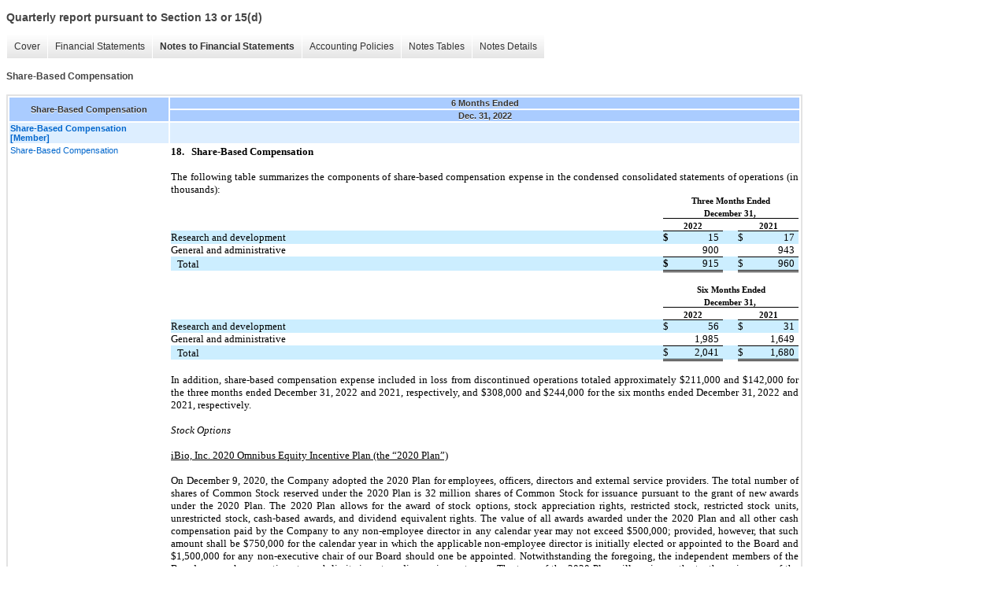

--- FILE ---
content_type: text/html;charset=UTF-8
request_url: https://ir.ibioinc.com/sec-filings/xbrl_doc_only/8007
body_size: 6693
content:
<!DOCTYPE html>
<html>
<head>
<title>iBio Inc. Quarterly report pursuant to Section 13 or 15(d)</title>
<link href="/stylesheets/ir.stockpr.css" rel="stylesheet" type="text/css">
<script type="text/javascript" src="https://ir.stockpr.com/javascripts/ir.js"></script>
<link rel="stylesheet" type="text/css" href="https://ir.stockpr.com/stylesheets/xbrl.css">
<script type="text/javascript" src="https://d1io3yog0oux5.cloudfront.net/_0ca7a673fa161b84ee01e1f47032e6c0/ibioinc/files/theme/js/aside/ir/_js/all.js"></script>
</head>
<body>
<style>
body {
font-family: Arial, Helvetica, sans-serif;
font-size: 12px;
color: #454545;
}
</style>
<div class="xbrl-content">
    <h3>Quarterly report pursuant to Section 13 or 15(d)</h3>
    <div id="xbrl-menu-top">
        <div class="navigation">
            <ul class="xbrl-sf-menu">
                
                    <li>
                        <a class="menu-item " href="/sec-filings/xbrl_doc_only/7984">Cover</a>
                        <ul class="submenu">
                                                            <li><a href="/sec-filings/xbrl_doc_only/7984">Document And Entity Information</a></li>
                                                    </ul>
                    </li>
                                    <li>
                        <a class="menu-item " href="/sec-filings/xbrl_doc_only/7985">Financial Statements</a>
                        <ul class="submenu">
                                                            <li><a href="/sec-filings/xbrl_doc_only/7985">Condensed Consolidated Balance Sheets</a></li>
                                                            <li><a href="/sec-filings/xbrl_doc_only/7986">Condensed Consolidated Balance Sheets (Parenthetical)</a></li>
                                                            <li><a href="/sec-filings/xbrl_doc_only/7987">Condensed Consolidated Statements of Operations and Comprehensive Loss</a></li>
                                                            <li><a href="/sec-filings/xbrl_doc_only/7988">Condensed Consolidated Statements of Equity</a></li>
                                                            <li><a href="/sec-filings/xbrl_doc_only/7989">Condensed Consolidated Statements of Cash Flows</a></li>
                                                    </ul>
                    </li>
                                    <li>
                        <a class="menu-item current" href="/sec-filings/xbrl_doc_only/7990">Notes to Financial Statements</a>
                        <ul class="submenu">
                                                            <li><a href="/sec-filings/xbrl_doc_only/7990">Nature of Business</a></li>
                                                            <li><a href="/sec-filings/xbrl_doc_only/7991">Basis of Presentation</a></li>
                                                            <li><a href="/sec-filings/xbrl_doc_only/7992">Discontinued Operations</a></li>
                                                            <li><a href="/sec-filings/xbrl_doc_only/7993">Summary of Significant Accounting Policies</a></li>
                                                            <li><a href="/sec-filings/xbrl_doc_only/7994">Financial Instruments and Fair Value Measurement</a></li>
                                                            <li><a href="/sec-filings/xbrl_doc_only/7995">Significant Transactions</a></li>
                                                            <li><a href="/sec-filings/xbrl_doc_only/7996">Convertible Promissory Note Receivable</a></li>
                                                            <li><a href="/sec-filings/xbrl_doc_only/7997">Investments in Debt Securities</a></li>
                                                            <li><a href="/sec-filings/xbrl_doc_only/7998">Finance Lease ROU Assets</a></li>
                                                            <li><a href="/sec-filings/xbrl_doc_only/7999">Operating Lease ROU Assets</a></li>
                                                            <li><a href="/sec-filings/xbrl_doc_only/8000">Fixed Assets</a></li>
                                                            <li><a href="/sec-filings/xbrl_doc_only/8001">Intangible Assets</a></li>
                                                            <li><a href="/sec-filings/xbrl_doc_only/8002">Debt</a></li>
                                                            <li><a href="/sec-filings/xbrl_doc_only/8003">Finance Lease Obligation</a></li>
                                                            <li><a href="/sec-filings/xbrl_doc_only/8004">Operating Lease Obligation</a></li>
                                                            <li><a href="/sec-filings/xbrl_doc_only/8005">Stockholders' Equity</a></li>
                                                            <li><a href="/sec-filings/xbrl_doc_only/8006">Earnings (Loss) Per Common Share</a></li>
                                                            <li><a href="/sec-filings/xbrl_doc_only/8007">Share-Based Compensation</a></li>
                                                            <li><a href="/sec-filings/xbrl_doc_only/8008">Fraunhofer Settlement</a></li>
                                                            <li><a href="/sec-filings/xbrl_doc_only/8009">Income Taxes</a></li>
                                                            <li><a href="/sec-filings/xbrl_doc_only/8010">Commitments and Contingencies</a></li>
                                                            <li><a href="/sec-filings/xbrl_doc_only/8011">Employee 401(K) Plan</a></li>
                                                            <li><a href="/sec-filings/xbrl_doc_only/8012">Subsequent Events</a></li>
                                                    </ul>
                    </li>
                                    <li>
                        <a class="menu-item " href="/sec-filings/xbrl_doc_only/8013">Accounting Policies</a>
                        <ul class="submenu">
                                                            <li><a href="/sec-filings/xbrl_doc_only/8013">Summary of Significant Accounting Policies (Policies)</a></li>
                                                    </ul>
                    </li>
                                    <li>
                        <a class="menu-item " href="/sec-filings/xbrl_doc_only/8014">Notes Tables</a>
                        <ul class="submenu">
                                                            <li><a href="/sec-filings/xbrl_doc_only/8014">Discontinued Operations (Tables)</a></li>
                                                            <li><a href="/sec-filings/xbrl_doc_only/8015">Summary of Significant Accounting Policies (Tables)</a></li>
                                                            <li><a href="/sec-filings/xbrl_doc_only/8016">Financial Instruments and Fair Value Measurement (Tables)</a></li>
                                                            <li><a href="/sec-filings/xbrl_doc_only/8017">Significant Transactions (Tables)</a></li>
                                                            <li><a href="/sec-filings/xbrl_doc_only/8018">Investments in Debt Securities (Tables)</a></li>
                                                            <li><a href="/sec-filings/xbrl_doc_only/8019">Finance Lease ROU Assets (Tables)</a></li>
                                                            <li><a href="/sec-filings/xbrl_doc_only/8020">Fixed Assets (Tables)</a></li>
                                                            <li><a href="/sec-filings/xbrl_doc_only/8021">Intangible Assets (Tables)</a></li>
                                                            <li><a href="/sec-filings/xbrl_doc_only/8022">Debt (Tables)</a></li>
                                                            <li><a href="/sec-filings/xbrl_doc_only/8023">Finance Lease Obligation (Tables)</a></li>
                                                            <li><a href="/sec-filings/xbrl_doc_only/8024">Operating Lease Obligations (Tables)</a></li>
                                                            <li><a href="/sec-filings/xbrl_doc_only/8025">Earnings (Loss) Per Common Share (Tables)</a></li>
                                                            <li><a href="/sec-filings/xbrl_doc_only/8026">Share-Based Compensation (Tables)</a></li>
                                                    </ul>
                    </li>
                                    <li>
                        <a class="menu-item " href="/sec-filings/xbrl_doc_only/8027">Notes Details</a>
                        <ul class="submenu">
                                                            <li><a href="/sec-filings/xbrl_doc_only/8027">Basis of Presentation (Narrative) (Details)</a></li>
                                                            <li><a href="/sec-filings/xbrl_doc_only/8028">Discontinued Operations (Narrative) (Details)</a></li>
                                                            <li><a href="/sec-filings/xbrl_doc_only/8029">Discontinued Operations (Reconciliation and Classifications) (Details)</a></li>
                                                            <li><a href="/sec-filings/xbrl_doc_only/8030">Summary of Significant Accounting Policies (Narrative) (Details)</a></li>
                                                            <li><a href="/sec-filings/xbrl_doc_only/8031">Summary of Significant Accounting Policies (Cash, Cash Equivalents and Restricted Cash) (Details)</a></li>
                                                            <li><a href="/sec-filings/xbrl_doc_only/8032">Financial Instruments and Fair Value Measurement (Narrative) (Details)</a></li>
                                                            <li><a href="/sec-filings/xbrl_doc_only/8033">Financial Instruments and Fair Value Measurement (Non-recurring Basis) (Details)</a></li>
                                                            <li><a href="/sec-filings/xbrl_doc_only/8034">Significant Transactions (Narrative) (Details)</a></li>
                                                            <li><a href="/sec-filings/xbrl_doc_only/8035">Significant Transactions (Summary of Asset Acquisition) (Details)</a></li>
                                                            <li><a href="/sec-filings/xbrl_doc_only/8036">Convertible Promissory Note Receivable (Narrative) (Details)</a></li>
                                                            <li><a href="/sec-filings/xbrl_doc_only/8037">Investments in Debt Securities (Narrative) (Details)</a></li>
                                                            <li><a href="/sec-filings/xbrl_doc_only/8038">Investments in Debt Securities (Components of Investments in Debt Securities) (Details)</a></li>
                                                            <li><a href="/sec-filings/xbrl_doc_only/8039">Investments in Debt Securities (Debt Securities, Contractual Maturity) (Details)</a></li>
                                                            <li><a href="/sec-filings/xbrl_doc_only/8040">Finance Lease ROU Assets (Narrative) (Details)</a></li>
                                                            <li><a href="/sec-filings/xbrl_doc_only/8041">Finance Lease ROU Assets (Summary of Finance Lease ROU) (Details)</a></li>
                                                            <li><a href="/sec-filings/xbrl_doc_only/8042">Operating Lease ROU Assets (Narrative) (Details)</a></li>
                                                            <li><a href="/sec-filings/xbrl_doc_only/8043">Fixed Assets (Narrative) (Details)</a></li>
                                                            <li><a href="/sec-filings/xbrl_doc_only/8044">Fixed Assets (Carrying Value and Accumulated Depreciation) (Details)</a></li>
                                                            <li><a href="/sec-filings/xbrl_doc_only/8045">Intangible Assets (Narrative) (Details)</a></li>
                                                            <li><a href="/sec-filings/xbrl_doc_only/8046">Intangible Assets (Carrying Value and Accumulated Amortization) (Details)</a></li>
                                                            <li><a href="/sec-filings/xbrl_doc_only/8047">Debt (The Credit Agreement) (Details)</a></li>
                                                            <li><a href="/sec-filings/xbrl_doc_only/8048">Debt (Equipment Financing) (Details)</a></li>
                                                            <li><a href="/sec-filings/xbrl_doc_only/8049">Debt (Equipment Financing) (Future Minimum Payments) (Details)</a></li>
                                                            <li><a href="/sec-filings/xbrl_doc_only/8050">Debt (Note Payable - PPP Loan) (Details)</a></li>
                                                            <li><a href="/sec-filings/xbrl_doc_only/8051">Finance Lease Obligation (Narrative) (Details)</a></li>
                                                            <li><a href="/sec-filings/xbrl_doc_only/8052">Finance Lease Obligation (Finance Lease Cost and Other Information) (Details)</a></li>
                                                            <li><a href="/sec-filings/xbrl_doc_only/8053">Finance Lease Obligation (Future Minimum Payments Under the Capitalized Lease Obligations) (Details)</a></li>
                                                            <li><a href="/sec-filings/xbrl_doc_only/8054">Operating Lease Obligation (Narrative) (Details)</a></li>
                                                            <li><a href="/sec-filings/xbrl_doc_only/8055">Operating Lease Obligation (Lease Expense and Supplemental Balance Sheet Information Related to the Operating Lease Obligation) (Details)</a></li>
                                                            <li><a href="/sec-filings/xbrl_doc_only/8056">Operating Lease Obligation (Future Minimum Payments under the Operating Lease Obligation) (Details)</a></li>
                                                            <li><a href="/sec-filings/xbrl_doc_only/8057">Stockholders' Equity (Narrative) (Details)</a></li>
                                                            <li><a href="/sec-filings/xbrl_doc_only/8058">Stockholders' Equity (Cantor Fitzgerald Underwriting and RubrYc Transaction) (Narrative) (Details)</a></li>
                                                            <li><a href="/sec-filings/xbrl_doc_only/8059">Stockholders' Equity (Wainwright Underwriting and Vesting of RSUs) (Details)</a></li>
                                                            <li><a href="/sec-filings/xbrl_doc_only/8060">Earnings (Loss) Per Common Share (Components of the Earnings (Loss) per Common Share ) (Details)</a></li>
                                                            <li><a href="/sec-filings/xbrl_doc_only/8061">Earnings (Loss) Per Common Share (Antidilutive Securities Excluded from Computation of Earnings Per Share) (Details)</a></li>
                                                            <li><a href="/sec-filings/xbrl_doc_only/8062">Share-Based Compensation (Narrative) (Details)</a></li>
                                                            <li><a href="/sec-filings/xbrl_doc_only/8063">Share-Based Compensation (Share Based Compensation Expense) (Details)</a></li>
                                                            <li><a href="/sec-filings/xbrl_doc_only/8064">Share-Based Compensation (Fair Value of Options Granted) (Details)</a></li>
                                                            <li><a href="/sec-filings/xbrl_doc_only/8065">Share-Based Compensation (RSUs) (Details)</a></li>
                                                            <li><a href="/sec-filings/xbrl_doc_only/8066">Fraunhofer Settlement (Narrative) (Details)</a></li>
                                                            <li><a href="/sec-filings/xbrl_doc_only/8067">Income Taxes (Narrative) (Details)</a></li>
                                                            <li><a href="/sec-filings/xbrl_doc_only/8068">Commitments and Contingencies (Narrative) (Details)</a></li>
                                                            <li><a href="/sec-filings/xbrl_doc_only/8069">Employee 401(K) Plan (Narrative) (Details)</a></li>
                                                            <li><a href="/sec-filings/xbrl_doc_only/8070">Subsequent Events (Narrative) (Details)</a></li>
                                                    </ul>
                    </li>
                            </ul>
        </div>
    </div>
    <div class="spr-xbrl-document">
        <h4>Share-Based Compensation</h4>
        


<title></title>




<span style="display: none;">v3.22.4</span><table class="report" border="0" cellspacing="2" id="idm140182473738096">
<tr>
<th class="tl" colspan="1" rowspan="2"><div style="width: 200px;"><strong>Share-Based Compensation<br></strong></div></th>
<th class="th" colspan="1">6 Months Ended</th>
</tr>
<tr><th class="th"><div>Dec. 31, 2022</div></th></tr>
<tr class="re">
<td class="pl" style="border-bottom: 0px;" valign="top"><a class="a" href="javascript:void(0);" onclick="Show.showAR( this, 'defref_us-gaap_DisclosureOfCompensationRelatedCostsSharebasedPaymentsAbstract', window );"><strong>Share-Based Compensation [Member]</strong></a></td>
<td class="text"> <span></span>
</td>
</tr>
<tr class="ro">
<td class="pl" style="border-bottom: 0px;" valign="top"><a class="a" href="javascript:void(0);" onclick="Show.showAR( this, 'defref_us-gaap_DisclosureOfCompensationRelatedCostsShareBasedPaymentsTextBlock', window );">Share-Based Compensation</a></td>
<td class="text">
<p style="font-family:'Times New Roman','Times','serif';font-size:10pt;padding-left:18pt;text-indent:-18pt;margin:0pt 0pt 12pt 0pt;"><b style="font-weight:bold;">18.</b>   <b style="font-weight:bold;">Share-Based Compensation</b></p>
<p style="font-family:'Times New Roman','Times','serif';font-size:10pt;text-align:justify;margin:0pt;">The following table summarizes the components of share-based compensation expense in the condensed consolidated statements of operations (in thousands):</p>
<table style="border-collapse:collapse;font-size:16pt;height:max-content;padding-left:0pt;padding-right:0pt;width:100%;">
<tr style="height:1pt;">
<td style="vertical-align:bottom;width:75.68%;margin:0pt;padding:0pt;"><div style="height:1pt;overflow:hidden;overflow-wrap:break-word;position:relative;"><div style="bottom:0pt;position:absolute;width:100%;"><p style="font-family:'Times New Roman','Times','serif';font-size:10pt;margin:0pt 0pt 0.05pt 0pt;"><span style="font-size:1pt;visibility:hidden;">​</span></p></div></div></td>
<td style="vertical-align:bottom;white-space:nowrap;width:2.46%;margin:0pt;padding:0pt;"><div style="height:1pt;overflow:hidden;overflow-wrap:break-word;position:relative;"><div style="bottom:0pt;position:absolute;width:100%;"><p style="font-family:'Times New Roman','Times','serif';font-size:10pt;margin:0pt 0pt 0.05pt 0pt;"><span style="font-size:1pt;visibility:hidden;">​</span></p></div></div></td>
<td style="vertical-align:bottom;white-space:nowrap;width:1.55%;margin:0pt;padding:0pt;"><div style="height:1pt;overflow:hidden;overflow-wrap:break-word;position:relative;"><div style="bottom:0pt;position:absolute;width:100%;"><p style="font-family:'Times New Roman','Times','serif';font-size:10pt;margin:0pt 0pt 0.05pt 0pt;"><span style="font-size:1pt;visibility:hidden;">​</span></p></div></div></td>
<td style="vertical-align:bottom;white-space:nowrap;width:8.13%;margin:0pt;padding:0pt;"><div style="height:1pt;overflow:hidden;overflow-wrap:break-word;position:relative;"><div style="bottom:0pt;position:absolute;width:100%;"><p style="font-family:'Times New Roman','Times','serif';font-size:10pt;margin:0pt 0pt 0.05pt 0pt;"><span style="font-size:1pt;visibility:hidden;">​</span></p></div></div></td>
<td style="vertical-align:bottom;white-space:nowrap;width:2.46%;margin:0pt;padding:0pt;"><div style="height:1pt;overflow:hidden;overflow-wrap:break-word;position:relative;"><div style="bottom:0pt;position:absolute;width:100%;"><p style="font-family:'Times New Roman','Times','serif';font-size:10pt;margin:0pt 0pt 0.05pt 0pt;"><span style="font-size:1pt;visibility:hidden;">​</span></p></div></div></td>
<td style="vertical-align:bottom;white-space:nowrap;width:1.55%;margin:0pt;padding:0pt;"><div style="height:1pt;overflow:hidden;overflow-wrap:break-word;position:relative;"><div style="bottom:0pt;position:absolute;width:100%;"><p style="font-family:'Times New Roman','Times','serif';font-size:10pt;margin:0pt 0pt 0.05pt 0pt;"><span style="font-size:1pt;visibility:hidden;">​</span></p></div></div></td>
<td style="vertical-align:bottom;white-space:nowrap;width:8.13%;margin:0pt;padding:0pt;"><div style="height:1pt;overflow:hidden;overflow-wrap:break-word;position:relative;"><div style="bottom:0pt;position:absolute;width:100%;"><p style="font-family:'Times New Roman','Times','serif';font-size:10pt;margin:0pt 0pt 0.05pt 0pt;"><span style="font-size:1pt;visibility:hidden;">​</span></p></div></div></td>
</tr>
<tr>
<td style="vertical-align:bottom;width:75.68%;margin:0pt;padding:0pt;"><p style="font-family:'Times New Roman','Times','serif';font-size:8pt;margin:0pt 0pt 0.05pt 0pt;"> <span style="visibility:hidden;">​</span></p></td>
<td style="vertical-align:bottom;white-space:nowrap;width:2.46%;margin:0pt;padding:0pt;"><p style="font-family:'Times New Roman','Times','serif';font-size:8pt;text-align:center;margin:0pt 0pt 0.05pt 0pt;"><b style="font-weight:bold;">    </b></p></td>
<td colspan="5" style="vertical-align:bottom;white-space:nowrap;width:21.85%;margin:0pt;padding:0pt;"><p style="font-family:'Times New Roman','Times','serif';font-size:8pt;text-align:center;margin:0pt 0pt 0.05pt 0pt;"><b style="font-weight:bold;">Three Months Ended </b></p></td>
</tr>
<tr>
<td style="vertical-align:bottom;width:75.68%;margin:0pt;padding:0pt;"><p style="font-family:'Times New Roman','Times','serif';font-size:10pt;margin:0pt 0pt 0.05pt 0pt;"><span style="font-size:8pt;visibility:hidden;">​</span></p></td>
<td style="vertical-align:bottom;white-space:nowrap;width:2.46%;margin:0pt;padding:0pt;"><p style="font-family:'Times New Roman','Times','serif';font-size:10pt;text-align:center;margin:0pt 0pt 0.05pt 0pt;"><span style="font-size:8pt;font-weight:bold;visibility:hidden;">​</span></p></td>
<td colspan="5" style="vertical-align:bottom;white-space:nowrap;width:21.85%;border-bottom:1px solid #000000;margin:0pt;padding:0pt;"><p style="font-family:'Times New Roman','Times','serif';font-size:8pt;text-align:center;margin:0pt 0pt 0.05pt 0pt;"><b style="font-weight:bold;">December 31, </b></p></td>
</tr>
<tr>
<td style="vertical-align:bottom;width:75.68%;margin:0pt;padding:0pt;"><p style="font-family:'Times New Roman','Times','serif';font-size:10pt;margin:0pt 0pt 0.05pt 0pt;"><span style="font-size:8pt;visibility:hidden;">​</span></p></td>
<td style="vertical-align:bottom;white-space:nowrap;width:2.46%;margin:0pt;padding:0pt;"><p style="font-family:'Times New Roman','Times','serif';font-size:8pt;margin:0pt 0pt 0.05pt 0pt;"><b style="font-weight:bold;">    </b></p></td>
<td colspan="2" style="vertical-align:bottom;white-space:nowrap;width:9.69%;border-bottom:1px solid #000000;margin:0pt;padding:0pt;"><p style="font-family:'Times New Roman','Times','serif';font-size:8pt;text-align:center;margin:0pt 0pt 0.05pt 0pt;"><b style="font-weight:bold;">2022</b></p></td>
<td style="vertical-align:bottom;white-space:nowrap;width:2.46%;margin:0pt;padding:0pt;"><p style="font-family:'Times New Roman','Times','serif';font-size:8pt;margin:0pt 0pt 0.05pt 0pt;"><b style="font-weight:bold;">    </b></p></td>
<td colspan="2" style="vertical-align:bottom;white-space:nowrap;width:9.69%;border-bottom:1px solid #000000;margin:0pt;padding:0pt;"><p style="font-family:'Times New Roman','Times','serif';font-size:8pt;text-align:center;margin:0pt 0pt 0.05pt 0pt;"><b style="font-weight:bold;">2021</b></p></td>
</tr>
<tr>
<td style="vertical-align:bottom;width:75.68%;background:#cceeff;margin:0pt;padding:0pt;"><p style="font-family:'Times New Roman','Times','serif';font-size:10pt;margin:0pt 0pt 0.05pt 0pt;">Research and development</p></td>
<td style="vertical-align:bottom;white-space:nowrap;width:2.46%;background:#cceeff;margin:0pt;padding:0pt;"><p style="font-family:'Times New Roman','Times','serif';font-size:10pt;margin:0pt 0pt 0.05pt 0pt;"><span style="font-weight:bold;visibility:hidden;">​</span></p></td>
<td style="vertical-align:bottom;white-space:nowrap;width:1.55%;background:#cceeff;margin:0pt;padding:0pt;"><p style="font-family:'Times New Roman','Times','serif';font-size:10pt;margin:0pt 0pt 0.05pt 0pt;"><b style="font-weight:bold;">$</b></p></td>
<td style="vertical-align:bottom;white-space:nowrap;width:8.13%;background:#cceeff;margin:0pt;padding:0pt;"><p style="font-family:'Times New Roman','Times','serif';font-size:10pt;text-align:right;margin:0pt 3.6pt 0.05pt 0pt;"> 15</p></td>
<td style="vertical-align:bottom;white-space:nowrap;width:2.46%;background:#cceeff;margin:0pt;padding:0pt;"><p style="font-family:'Times New Roman','Times','serif';font-size:10pt;margin:0pt 0pt 0.05pt 0pt;"><span style="visibility:hidden;">​</span></p></td>
<td style="vertical-align:bottom;white-space:nowrap;width:1.55%;background:#cceeff;margin:0pt;padding:0pt;"><p style="font-family:'Times New Roman','Times','serif';font-size:10pt;margin:0pt 0pt 0.05pt 0pt;">$</p></td>
<td style="vertical-align:bottom;white-space:nowrap;width:8.13%;background:#cceeff;margin:0pt;padding:0pt;"><p style="font-family:'Times New Roman','Times','serif';font-size:10pt;text-align:right;margin:0pt 3.6pt 0.05pt 0pt;"> 17</p></td>
</tr>
<tr>
<td style="vertical-align:bottom;width:75.68%;margin:0pt;padding:0pt;"><p style="font-family:'Times New Roman','Times','serif';font-size:10pt;margin:0pt 0pt 0.05pt 0pt;">General and administrative</p></td>
<td style="vertical-align:bottom;white-space:nowrap;width:2.46%;margin:0pt;padding:0pt;"><p style="font-family:'Times New Roman','Times','serif';font-size:10pt;margin:0pt 0pt 0.05pt 0pt;"><span style="font-weight:bold;visibility:hidden;">​</span></p></td>
<td style="vertical-align:bottom;white-space:nowrap;width:1.55%;border-bottom:1px solid #000000;margin:0pt;padding:0pt;"><p style="font-family:'Times New Roman','Times','serif';font-size:10pt;margin:0pt 0pt 0.05pt 0pt;"><b style="font-weight:bold;"> </b></p></td>
<td style="vertical-align:bottom;white-space:nowrap;width:8.13%;border-bottom:1px solid #000000;margin:0pt;padding:0pt;"><p style="font-family:'Times New Roman','Times','serif';font-size:10pt;text-align:right;margin:0pt 3.6pt 0.05pt 0pt;"> 900</p></td>
<td style="vertical-align:bottom;white-space:nowrap;width:2.46%;margin:0pt;padding:0pt;"><p style="font-family:'Times New Roman','Times','serif';font-size:10pt;margin:0pt 0pt 0.05pt 0pt;"><span style="visibility:hidden;">​</span></p></td>
<td style="vertical-align:bottom;white-space:nowrap;width:1.55%;border-bottom:1px solid #000000;margin:0pt;padding:0pt;"><p style="font-family:'Times New Roman','Times','serif';font-size:10pt;margin:0pt 0pt 0.05pt 0pt;"> </p></td>
<td style="vertical-align:bottom;white-space:nowrap;width:8.13%;border-bottom:1px solid #000000;margin:0pt;padding:0pt;"><p style="font-family:'Times New Roman','Times','serif';font-size:10pt;text-align:right;margin:0pt 3.6pt 0.05pt 0pt;"> 943</p></td>
</tr>
<tr>
<td style="vertical-align:bottom;width:75.68%;background:#cceeff;margin:0pt;padding:0pt;"><p style="font-family:'Times New Roman','Times','serif';font-size:10pt;margin:0pt 0pt 0.05pt 6pt;">Total</p></td>
<td style="vertical-align:bottom;white-space:nowrap;width:2.46%;background:#cceeff;margin:0pt;padding:0pt;"><p style="font-family:'Times New Roman','Times','serif';font-size:10pt;margin:0pt 0pt 0.05pt 0pt;"><span style="font-weight:bold;visibility:hidden;">​</span></p></td>
<td style="vertical-align:bottom;white-space:nowrap;width:1.55%;background:#cceeff;border-bottom:3px double #000000;margin:0pt;padding:0pt;"><p style="font-family:'Times New Roman','Times','serif';font-size:10pt;margin:0pt 0pt 0.05pt 0pt;"><b style="font-weight:bold;">$</b></p></td>
<td style="vertical-align:bottom;white-space:nowrap;width:8.13%;background:#cceeff;border-bottom:3px double #000000;margin:0pt;padding:0pt;"><p style="font-family:'Times New Roman','Times','serif';font-size:10pt;text-align:right;margin:0pt 3.6pt 0.05pt 0pt;"> 915</p></td>
<td style="vertical-align:bottom;white-space:nowrap;width:2.46%;background:#cceeff;margin:0pt;padding:0pt;"><p style="font-family:'Times New Roman','Times','serif';font-size:10pt;margin:0pt 0pt 0.05pt 0pt;"><span style="visibility:hidden;">​</span></p></td>
<td style="vertical-align:bottom;white-space:nowrap;width:1.55%;background:#cceeff;border-bottom:3px double #000000;margin:0pt;padding:0pt;"><p style="font-family:'Times New Roman','Times','serif';font-size:10pt;margin:0pt 0pt 0.05pt 0pt;">$</p></td>
<td style="vertical-align:bottom;white-space:nowrap;width:8.13%;background:#cceeff;border-bottom:3px double #000000;margin:0pt;padding:0pt;"><p style="font-family:'Times New Roman','Times','serif';font-size:10pt;text-align:right;margin:0pt 3.6pt 0.05pt 0pt;"> 960</p></td>
</tr>
</table>
<p style="font-family:'Times New Roman','Times','serif';font-size:10pt;text-align:justify;margin:0pt;"><span style="margin-bottom:12pt;visibility:hidden;">​</span></p>
<table style="border-collapse:collapse;font-size:16pt;height:max-content;margin-left:auto;margin-right:auto;padding-left:0pt;padding-right:0pt;width:100%;">
<tr style="height:1pt;">
<td style="vertical-align:bottom;width:75.68%;margin:0pt;padding:0pt;"><div style="height:1pt;overflow:hidden;overflow-wrap:break-word;position:relative;"><div style="bottom:0pt;position:absolute;width:100%;"><p style="font-family:'Times New Roman','Times','serif';font-size:10pt;margin:0pt;"><span style="font-size:1pt;visibility:hidden;">​</span></p></div></div></td>
<td style="vertical-align:bottom;white-space:nowrap;width:2.46%;margin:0pt;padding:0pt;"><div style="height:1pt;overflow:hidden;overflow-wrap:break-word;position:relative;"><div style="bottom:0pt;position:absolute;width:100%;"><p style="font-family:'Times New Roman','Times','serif';font-size:10pt;margin:0pt;"><span style="font-size:1pt;visibility:hidden;">​</span></p></div></div></td>
<td style="vertical-align:bottom;white-space:nowrap;width:1.55%;margin:0pt;padding:0pt;"><div style="height:1pt;overflow:hidden;overflow-wrap:break-word;position:relative;"><div style="bottom:0pt;position:absolute;width:100%;"><p style="font-family:'Times New Roman','Times','serif';font-size:10pt;margin:0pt;"><span style="font-size:1pt;visibility:hidden;">​</span></p></div></div></td>
<td style="vertical-align:bottom;white-space:nowrap;width:8.13%;margin:0pt;padding:0pt;"><div style="height:1pt;overflow:hidden;overflow-wrap:break-word;position:relative;"><div style="bottom:0pt;position:absolute;width:100%;"><p style="font-family:'Times New Roman','Times','serif';font-size:10pt;margin:0pt;"><span style="font-size:1pt;visibility:hidden;">​</span></p></div></div></td>
<td style="vertical-align:bottom;white-space:nowrap;width:2.46%;margin:0pt;padding:0pt;"><div style="height:1pt;overflow:hidden;overflow-wrap:break-word;position:relative;"><div style="bottom:0pt;position:absolute;width:100%;"><p style="font-family:'Times New Roman','Times','serif';font-size:10pt;margin:0pt;"><span style="font-size:1pt;visibility:hidden;">​</span></p></div></div></td>
<td style="vertical-align:bottom;white-space:nowrap;width:1.55%;margin:0pt;padding:0pt;"><div style="height:1pt;overflow:hidden;overflow-wrap:break-word;position:relative;"><div style="bottom:0pt;position:absolute;width:100%;"><p style="font-family:'Times New Roman','Times','serif';font-size:10pt;margin:0pt;"><span style="font-size:1pt;visibility:hidden;">​</span></p></div></div></td>
<td style="vertical-align:bottom;white-space:nowrap;width:8.13%;margin:0pt;padding:0pt;"><div style="height:1pt;overflow:hidden;overflow-wrap:break-word;position:relative;"><div style="bottom:0pt;position:absolute;width:100%;"><p style="font-family:'Times New Roman','Times','serif';font-size:10pt;margin:0pt;"><span style="font-size:1pt;visibility:hidden;">​</span></p></div></div></td>
</tr>
<tr>
<td style="vertical-align:bottom;width:75.68%;margin:0pt;padding:0pt;"><p style="font-family:'Times New Roman','Times','serif';font-size:8pt;margin:0pt;"> <span style="visibility:hidden;">​</span></p></td>
<td style="vertical-align:bottom;white-space:nowrap;width:2.46%;margin:0pt;padding:0pt;"><p style="font-family:'Times New Roman','Times','serif';font-size:8pt;text-align:center;margin:0pt;"><b style="font-weight:bold;">    </b></p></td>
<td colspan="5" style="vertical-align:bottom;white-space:nowrap;width:21.85%;margin:0pt;padding:0pt;"><p style="font-family:'Times New Roman','Times','serif';font-size:8pt;text-align:center;margin:0pt;"><b style="font-weight:bold;">Six Months Ended </b></p></td>
</tr>
<tr>
<td style="vertical-align:bottom;width:75.68%;margin:0pt;padding:0pt;"><p style="font-family:'Times New Roman','Times','serif';font-size:10pt;margin:0pt;"><span style="font-size:8pt;visibility:hidden;">​</span></p></td>
<td style="vertical-align:bottom;white-space:nowrap;width:2.46%;margin:0pt;padding:0pt;"><p style="font-family:'Times New Roman','Times','serif';font-size:10pt;text-align:center;margin:0pt;"><span style="font-size:8pt;font-weight:bold;visibility:hidden;">​</span></p></td>
<td colspan="5" style="vertical-align:bottom;white-space:nowrap;width:21.85%;border-bottom:1px solid #000000;margin:0pt;padding:0pt;"><p style="font-family:'Times New Roman','Times','serif';font-size:8pt;text-align:center;margin:0pt;"><b style="font-weight:bold;">December 31, </b></p></td>
</tr>
<tr>
<td style="vertical-align:bottom;width:75.68%;margin:0pt;padding:0pt;"><p style="font-family:'Times New Roman','Times','serif';font-size:10pt;margin:0pt;"><span style="font-size:8pt;visibility:hidden;">​</span></p></td>
<td style="vertical-align:bottom;white-space:nowrap;width:2.46%;margin:0pt;padding:0pt;"><p style="font-family:'Times New Roman','Times','serif';font-size:8pt;margin:0pt;"><b style="font-weight:bold;">    </b></p></td>
<td colspan="2" style="vertical-align:bottom;white-space:nowrap;width:9.69%;border-bottom:1px solid #000000;margin:0pt;padding:0pt;"><p style="font-family:'Times New Roman','Times','serif';font-size:8pt;text-align:center;margin:0pt;"><b style="font-weight:bold;">2022</b></p></td>
<td style="vertical-align:bottom;white-space:nowrap;width:2.46%;margin:0pt;padding:0pt;"><p style="font-family:'Times New Roman','Times','serif';font-size:8pt;margin:0pt;"><b style="font-weight:bold;">    </b></p></td>
<td colspan="2" style="vertical-align:bottom;white-space:nowrap;width:9.69%;border-bottom:1px solid #000000;margin:0pt;padding:0pt;"><p style="font-family:'Times New Roman','Times','serif';font-size:8pt;text-align:center;margin:0pt;"><b style="font-weight:bold;">2021</b></p></td>
</tr>
<tr>
<td style="vertical-align:bottom;width:75.68%;background:#cceeff;margin:0pt;padding:0pt;"><p style="font-family:'Times New Roman','Times','serif';font-size:10pt;margin:0pt;">Research and development</p></td>
<td style="vertical-align:bottom;white-space:nowrap;width:2.46%;background:#cceeff;margin:0pt;padding:0pt;"><p style="font-family:'Times New Roman','Times','serif';font-size:10pt;margin:0pt;"><span style="font-weight:bold;visibility:hidden;">​</span></p></td>
<td style="vertical-align:bottom;white-space:nowrap;width:1.55%;background:#cceeff;margin:0pt;padding:0pt;"><p style="font-family:'Times New Roman','Times','serif';font-size:10pt;margin:0pt;">$</p></td>
<td style="vertical-align:bottom;white-space:nowrap;width:8.13%;background:#cceeff;margin:0pt;padding:0pt;"><p style="font-family:'Times New Roman','Times','serif';font-size:10pt;text-align:right;margin:0pt 3.6pt 0pt 0pt;"> 56</p></td>
<td style="vertical-align:bottom;white-space:nowrap;width:2.46%;background:#cceeff;margin:0pt;padding:0pt;"><p style="font-family:'Times New Roman','Times','serif';font-size:10pt;margin:0pt;"><span style="visibility:hidden;">​</span></p></td>
<td style="vertical-align:bottom;white-space:nowrap;width:1.55%;background:#cceeff;margin:0pt;padding:0pt;"><p style="font-family:'Times New Roman','Times','serif';font-size:10pt;margin:0pt;">$</p></td>
<td style="vertical-align:bottom;white-space:nowrap;width:8.13%;background:#cceeff;margin:0pt;padding:0pt;"><p style="font-family:'Times New Roman','Times','serif';font-size:10pt;text-align:right;margin:0pt 3.6pt 0pt 0pt;"> 31</p></td>
</tr>
<tr>
<td style="vertical-align:bottom;width:75.68%;margin:0pt;padding:0pt;"><p style="font-family:'Times New Roman','Times','serif';font-size:10pt;margin:0pt;">General and administrative</p></td>
<td style="vertical-align:bottom;white-space:nowrap;width:2.46%;margin:0pt;padding:0pt;"><p style="font-family:'Times New Roman','Times','serif';font-size:10pt;margin:0pt;"><span style="font-weight:bold;visibility:hidden;">​</span></p></td>
<td style="vertical-align:bottom;white-space:nowrap;width:1.55%;border-bottom:1px solid #000000;margin:0pt;padding:0pt;"><p style="font-family:'Times New Roman','Times','serif';font-size:10pt;margin:0pt;"> </p></td>
<td style="vertical-align:bottom;white-space:nowrap;width:8.13%;border-bottom:1px solid #000000;margin:0pt;padding:0pt;"><p style="font-family:'Times New Roman','Times','serif';font-size:10pt;text-align:right;margin:0pt 3.6pt 0pt 0pt;"> 1,985</p></td>
<td style="vertical-align:bottom;white-space:nowrap;width:2.46%;margin:0pt;padding:0pt;"><p style="font-family:'Times New Roman','Times','serif';font-size:10pt;margin:0pt;"><span style="visibility:hidden;">​</span></p></td>
<td style="vertical-align:bottom;white-space:nowrap;width:1.55%;border-bottom:1px solid #000000;margin:0pt;padding:0pt;"><p style="font-family:'Times New Roman','Times','serif';font-size:10pt;margin:0pt;"> </p></td>
<td style="vertical-align:bottom;white-space:nowrap;width:8.13%;border-bottom:1px solid #000000;margin:0pt;padding:0pt;"><p style="font-family:'Times New Roman','Times','serif';font-size:10pt;text-align:right;margin:0pt 3.6pt 0pt 0pt;"> 1,649</p></td>
</tr>
<tr>
<td style="vertical-align:bottom;width:75.68%;background:#cceeff;margin:0pt;padding:0pt;"><p style="font-family:'Times New Roman','Times','serif';font-size:10pt;margin:0pt 0pt 0pt 6pt;">Total</p></td>
<td style="vertical-align:bottom;white-space:nowrap;width:2.46%;background:#cceeff;margin:0pt;padding:0pt;"><p style="font-family:'Times New Roman','Times','serif';font-size:10pt;margin:0pt;"><span style="font-weight:bold;visibility:hidden;">​</span></p></td>
<td style="vertical-align:bottom;white-space:nowrap;width:1.55%;background:#cceeff;border-bottom:3px double #000000;margin:0pt;padding:0pt;"><p style="font-family:'Times New Roman','Times','serif';font-size:10pt;margin:0pt;">$</p></td>
<td style="vertical-align:bottom;white-space:nowrap;width:8.13%;background:#cceeff;border-bottom:3px double #000000;margin:0pt;padding:0pt;"><p style="font-family:'Times New Roman','Times','serif';font-size:10pt;text-align:right;margin:0pt 3.6pt 0pt 0pt;"> 2,041</p></td>
<td style="vertical-align:bottom;white-space:nowrap;width:2.46%;background:#cceeff;margin:0pt;padding:0pt;"><p style="font-family:'Times New Roman','Times','serif';font-size:10pt;margin:0pt;"><span style="visibility:hidden;">​</span></p></td>
<td style="vertical-align:bottom;white-space:nowrap;width:1.55%;background:#cceeff;border-bottom:3px double #000000;margin:0pt;padding:0pt;"><p style="font-family:'Times New Roman','Times','serif';font-size:10pt;margin:0pt;">$</p></td>
<td style="vertical-align:bottom;white-space:nowrap;width:8.13%;background:#cceeff;border-bottom:3px double #000000;margin:0pt;padding:0pt;"><p style="font-family:'Times New Roman','Times','serif';font-size:10pt;text-align:right;margin:0pt 3.6pt 0pt 0pt;"> 1,680</p></td>
</tr>
</table>
<p style="font-family:'Times New Roman','Times','serif';font-size:10pt;margin:0pt;"><span style="visibility:hidden;">​</span></p>
<p style="font-family:'Times New Roman','Times','serif';font-size:10pt;text-align:justify;margin:0pt;">In addition, share-based compensation expense included in loss from discontinued operations totaled approximately $211,000 and $142,000 for the three months ended December 31, 2022 and 2021, respectively, and $308,000 and $244,000 for the six months ended December 31, 2022 and 2021, respectively.</p>
<p style="font-family:'Times New Roman','Times','serif';font-size:10pt;margin:0pt;"><span style="visibility:hidden;">​</span></p>
<p style="font-family:'Times New Roman','Times','serif';font-size:10pt;font-style:italic;margin:0pt 0pt 12pt 0pt;">Stock Options</p>
<p style="font-family:'Times New Roman','Times','serif';font-size:10pt;font-style:italic;margin:0pt 0pt 12pt 0pt;"><span style="font-style:normal;text-decoration-color:#000000;text-decoration-line:underline;text-decoration-style:solid;">iBio, Inc. 2020 Omnibus Equity Incentive Plan (the “2020 Plan”)</span></p>
<p style="font-family:'Times New Roman','Times','serif';font-size:10pt;text-align:justify;margin:0pt 0pt 12pt 0pt;">On December 9, 2020, the Company adopted the 2020 Plan for employees, officers, directors and external service providers. The total number of shares of Common Stock reserved under the 2020 Plan is 32 million shares of Common Stock for issuance pursuant to the grant of new awards under the 2020 Plan. The 2020 Plan allows for the award of stock options, stock appreciation rights, restricted stock, restricted stock units, unrestricted stock, cash-based awards, and dividend equivalent rights. The value of all awards awarded under the 2020 Plan and all other cash compensation paid by the Company to any non-employee director in any calendar year may not exceed $500,000; provided, however, that such amount shall be $750,000 for the calendar year in which the applicable non-employee director is initially elected or appointed to the Board and $1,500,000 for any non-executive chair of our Board should one be appointed. Notwithstanding the foregoing, the independent members of the Board may make exceptions to such limits in extraordinary circumstances. The term of the 2020 Plan will expire on the tenth anniversary of the date the Plan is approved by the stockholders.</p>
<p style="font-family:'Times New Roman','Times','serif';font-size:10pt;text-align:justify;margin:0pt 0pt 12pt 0pt;">Vesting of service awards are determined by the Board and stated in the award agreements. In general, vesting occurs ratably on the anniversary of the grant date over the service period, generally <span style="-sec-ix-hidden:Hidden_Bmi2ERY1Bke55Z4ylV8MLQ;"><span style="font-family:'Times New Roman','Times','serif';font-size:10pt;font-style:normal;font-weight:normal;">three</span></span> or five years, as determined at the time of grant. Vesting of performance awards occurs when the performance criteria is satisfied. The Company uses historical data to estimate forfeiture rates.</p>
<p style="font-family:'Times New Roman','Times','serif';font-size:10pt;text-align:justify;margin:0pt 0pt 12pt 0pt;"><span style="text-decoration-color:#000000;text-decoration-line:underline;text-decoration-style:solid;">Stock options issued</span></p>
<p style="font-family:'Times New Roman','Times','serif';font-size:10pt;text-align:justify;margin:0pt 0pt 12pt 0pt;">During the first quarter of Fiscal 2023, the Company granted stock option agreements to various employees to purchase 303,869 shares of the Common Stock at exercise prices between $6.75 and $9.50 per share. The options vest 25% after one year and then in equal quarterly installments over a 36-month period and expire on the <span style="-sec-ix-hidden:Hidden_NCxTV1uyxESz9sqp0TN1ug;"><span style="font-family:'Times New Roman','Times','serif';font-size:10pt;font-style:normal;font-weight:normal;">tenth</span></span> anniversary of the grant date.</p>
<p style="font-family:'Times New Roman','Times','serif';font-size:10pt;text-align:justify;margin:0pt 0pt 12pt 0pt;">The Company also granted a stock option agreement to a consultant to purchase 4,000 shares of the Common Stock at an exercise price of $6.75 per share. The options vest in equal monthly installments, over a period of twelve months, starting after the second month and expire on the <span style="-sec-ix-hidden:Hidden_yerjLx1q5k2K9_zURJmUdA;"><span style="font-family:'Times New Roman','Times','serif';font-size:10pt;font-style:normal;font-weight:normal;">tenth</span></span> anniversary of the grant date.</p>
<p style="font-family:'Times New Roman','Times','serif';font-size:10pt;text-align:justify;margin:0pt 0pt 12pt 0pt;">The Company estimated the fair value of options granted using the Black-Scholes option pricing model with the following assumptions:</p>
<table style="border-collapse:collapse;font-size:16pt;height:max-content;margin-left:auto;margin-right:auto;padding-left:0pt;padding-right:0pt;width:100%;">
<tr style="height:1pt;">
<td style="vertical-align:bottom;width:73.32%;margin:0pt;padding:0pt;"><div style="height:1pt;overflow:hidden;overflow-wrap:break-word;position:relative;"><div style="bottom:0pt;position:absolute;width:100%;"><p style="font-family:'Times New Roman','Times','serif';font-size:10pt;margin:0pt 0pt 0.05pt 0pt;"><span style="font-size:1pt;visibility:hidden;">​</span></p></div></div></td>
<td style="vertical-align:bottom;white-space:nowrap;width:3.44%;margin:0pt;padding:0pt;"><div style="height:1pt;overflow:hidden;overflow-wrap:break-word;position:relative;"><div style="bottom:0pt;position:absolute;width:100%;"><p style="font-family:'Times New Roman','Times','serif';font-size:10pt;margin:0pt 0pt 0.05pt 0pt;"><span style="font-size:1pt;visibility:hidden;">​</span></p></div></div></td>
<td style="vertical-align:bottom;white-space:nowrap;width:0.27%;margin:0pt;padding:0pt;"><div style="height:1pt;overflow:hidden;overflow-wrap:break-word;position:relative;"><div style="bottom:0pt;position:absolute;width:100%;"><p style="font-family:'Times New Roman','Times','serif';font-size:10pt;margin:0pt 0pt 0.05pt 0pt;"><span style="font-size:1pt;visibility:hidden;">​</span></p></div></div></td>
<td style="vertical-align:bottom;white-space:nowrap;width:19.53%;margin:0pt;padding:0pt;"><div style="height:1pt;overflow:hidden;overflow-wrap:break-word;position:relative;"><div style="bottom:0pt;position:absolute;width:100%;"><p style="font-family:'Times New Roman','Times','serif';font-size:10pt;margin:0pt 0pt 0.05pt 0pt;"><span style="font-size:1pt;visibility:hidden;">​</span></p></div></div></td>
<td style="vertical-align:bottom;white-space:nowrap;width:3.41%;margin:0pt;padding:0pt;"><div style="height:1pt;overflow:hidden;overflow-wrap:break-word;position:relative;"><div style="bottom:0pt;position:absolute;width:100%;"><p style="font-family:'Times New Roman','Times','serif';font-size:10pt;margin:0pt 0pt 0.05pt 0pt;"><span style="font-size:1pt;visibility:hidden;">​</span></p></div></div></td>
</tr>
<tr>
<td style="vertical-align:bottom;width:73.32%;margin:0pt;padding:0pt;"><p style="font-family:'Times New Roman','Times','serif';font-size:8pt;margin:0pt 0pt 0.05pt 0pt;"> <span style="visibility:hidden;">​</span></p></td>
<td style="vertical-align:bottom;white-space:nowrap;width:3.44%;margin:0pt;padding:0pt;"><p style="font-family:'Times New Roman','Times','serif';font-size:8pt;text-align:center;margin:0pt 0pt 0.05pt 0pt;"><b style="font-weight:bold;">    </b></p></td>
<td style="vertical-align:bottom;white-space:nowrap;width:0.27%;margin:0pt;padding:0pt;"><p style="font-family:'Times New Roman','Times','serif';font-size:10pt;text-align:center;margin:0pt 0pt 0.05pt 0pt;"><span style="font-size:8pt;font-weight:bold;visibility:hidden;">​</span></p></td>
<td colspan="2" style="vertical-align:bottom;white-space:nowrap;width:22.95%;margin:0pt;padding:0pt;"><p style="font-family:'Times New Roman','Times','serif';font-size:10pt;text-align:center;margin:0pt 0pt 0.05pt 0pt;"><span style="font-size:8pt;font-weight:bold;visibility:hidden;">​</span></p></td>
</tr>
<tr>
<td style="vertical-align:bottom;width:73.32%;background:#cceeff;margin:0pt;padding:0pt;"><p style="font-family:'Times New Roman','Times','serif';font-size:10pt;margin:0pt 0pt 0.05pt 0pt;">Weighted average risk-free interest rate</p></td>
<td style="vertical-align:bottom;white-space:nowrap;width:3.44%;background:#cceeff;margin:0pt;padding:0pt;"><p style="font-family:'Times New Roman','Times','serif';font-size:10pt;text-align:center;margin:0pt 0pt 0.05pt 0pt;"><span style="visibility:hidden;">​</span></p></td>
<td style="vertical-align:bottom;white-space:nowrap;width:0.27%;background:#cceeff;margin:0pt;padding:0pt;"><p style="font-family:'Times New Roman','Times','serif';font-size:10pt;text-align:center;margin:0pt 0pt 0.05pt 0pt;"><span style="visibility:hidden;">​</span></p></td>
<td style="vertical-align:bottom;white-space:nowrap;width:19.53%;background:#cceeff;margin:0pt;padding:0pt;"><p style="font-family:'Times New Roman','Times','serif';font-size:10pt;text-align:right;margin:0pt 3.6pt 0.05pt 0pt;">3.21% - 3.61</p></td>
<td style="vertical-align:bottom;white-space:nowrap;width:3.41%;background:#cceeff;margin:0pt;padding:0pt;"><p style="font-family:'Times New Roman','Times','serif';font-size:10pt;margin:0pt 0pt 0.05pt 0pt;">%  </p></td>
</tr>
<tr>
<td style="vertical-align:bottom;width:73.32%;margin:0pt;padding:0pt;"><p style="font-family:'Times New Roman','Times','serif';font-size:10pt;margin:0pt 0pt 0.05pt 0pt;">Dividend yield</p></td>
<td style="vertical-align:bottom;white-space:nowrap;width:3.44%;margin:0pt;padding:0pt;"><p style="font-family:'Times New Roman','Times','serif';font-size:10pt;margin:0pt 0pt 0.05pt 0pt;"> </p></td>
<td style="vertical-align:bottom;white-space:nowrap;width:0.27%;margin:0pt;padding:0pt;"><p style="font-family:'Times New Roman','Times','serif';font-size:10pt;margin:0pt 0pt 0.05pt 0pt;"><span style="visibility:hidden;">​</span></p></td>
<td style="vertical-align:bottom;white-space:nowrap;width:19.53%;margin:0pt;padding:0pt;"><p style="font-family:'Times New Roman','Times','serif';font-size:10pt;text-align:right;margin:0pt 3.6pt 0.05pt 0pt;"> 0</p></td>
<td style="vertical-align:bottom;white-space:nowrap;width:3.41%;margin:0pt;padding:0pt;"><p style="font-family:'Times New Roman','Times','serif';font-size:10pt;margin:0pt 0pt 0.05pt 0pt;">%  </p></td>
</tr>
<tr>
<td style="vertical-align:bottom;width:73.32%;background:#cceeff;margin:0pt;padding:0pt;"><p style="font-family:'Times New Roman','Times','serif';font-size:10pt;margin:0pt 0pt 0.05pt 0pt;">Volatility</p></td>
<td style="vertical-align:bottom;white-space:nowrap;width:3.44%;background:#cceeff;margin:0pt;padding:0pt;"><p style="font-family:'Times New Roman','Times','serif';font-size:10pt;margin:0pt 0pt 0.05pt 0pt;"> </p></td>
<td style="vertical-align:bottom;white-space:nowrap;width:0.27%;background:#cceeff;margin:0pt;padding:0pt;"><p style="font-family:'Times New Roman','Times','serif';font-size:10pt;margin:0pt 0pt 0.05pt 0pt;"><span style="visibility:hidden;">​</span></p></td>
<td style="vertical-align:bottom;white-space:nowrap;width:19.53%;background:#cceeff;margin:0pt;padding:0pt;"><p style="font-family:'Times New Roman','Times','serif';font-size:10pt;text-align:right;margin:0pt 3.6pt 0.05pt 0pt;">115.52 - 116.93</p></td>
<td style="vertical-align:bottom;white-space:nowrap;width:3.41%;background:#cceeff;margin:0pt;padding:0pt;"><p style="font-family:'Times New Roman','Times','serif';font-size:10pt;margin:0pt 0pt 0.05pt 0pt;">%  </p></td>
</tr>
<tr>
<td style="vertical-align:bottom;width:73.32%;margin:0pt;padding:0pt;"><p style="font-family:'Times New Roman','Times','serif';font-size:10pt;margin:0pt 0pt 0.05pt 0pt;">Expected term (in years)</p></td>
<td style="vertical-align:bottom;white-space:nowrap;width:3.44%;margin:0pt;padding:0pt;"><p style="font-family:'Times New Roman','Times','serif';font-size:10pt;margin:0pt 0pt 0.05pt 0pt;"> </p></td>
<td style="vertical-align:bottom;white-space:nowrap;width:0.27%;margin:0pt;padding:0pt;"><p style="font-family:'Times New Roman','Times','serif';font-size:10pt;margin:0pt 0pt 0.05pt 0pt;"><span style="visibility:hidden;">​</span></p></td>
<td style="vertical-align:bottom;white-space:nowrap;width:19.53%;margin:0pt;padding:0pt;"><p style="font-family:'Times New Roman','Times','serif';font-size:10pt;text-align:right;margin:0pt 3.6pt 0.05pt 0pt;">7</p></td>
<td style="vertical-align:bottom;white-space:nowrap;width:3.41%;margin:0pt;padding:0pt;"><p style="font-family:'Times New Roman','Times','serif';font-size:10pt;margin:0pt 0pt 0.05pt 0pt;"> </p></td>
</tr>
</table>
<p style="font-family:'Times New Roman','Times','serif';font-size:10pt;text-align:justify;margin:0pt 0pt 12pt 0pt;"><span style="visibility:hidden;">​</span></p>
<p style="font-family:'Times New Roman','Times','serif';font-size:10pt;font-style:italic;margin:0pt 0pt 12pt 0pt;">RSUs </p>
<p style="font-family:'Times New Roman','Times','serif';font-size:10pt;text-align:justify;margin:0pt;">On August 29, 2022, the Company issued RSUs to acquire 6,954 shares of common stock to various employees at a market value of $7.06 per share.  The RSUs vest over a four-year period.  The grant date fair value of the RSUs totaled approximately $49,000.</p>
<p style="font-family:'Times New Roman','Times','serif';font-size:10pt;text-align:justify;margin:0pt;"><span style="visibility:hidden;">​</span></p>
<p style="font-family:'Times New Roman','Times','serif';font-size:10pt;text-align:justify;margin:0pt;">On November 10, 2022, as previously disclosed in relation to the Employment Agreement with Mr. Isett, the Company’s former CEO, dated April 30, 2021, the Company granted Mr. Isett RSUs to acquire 200,000 shares of Common Stock, on a post-split basis.  The RSUs vest over a three-year period commencing April 30, 2021 provided the vesting is subject to the following performance conditions: (i) submission to the U.S. Food and Drug Administration (FDA) of an Investigational New Drug (IND) application, or alternatively, if the Board approves not to file an IND, (ii) consummation of a disposition of iBio CDMO, LLC, or (iii) out-licensing, with full global rights, any of its investigational product candidates prior to the submission to the FDA an IND application.  The grant-date fair value of the RSUs totaled approximately $296,000. As of the date of the issuance of this report, the Company believes the performance conditions will not be met.</p>
<p style="font-family:'Times New Roman','Times','serif';font-size:10pt;text-align:justify;margin:0pt;"><span style="visibility:hidden;">​</span></p>
<p style="font-family:'Times New Roman','Times','serif';font-size:10pt;text-align:justify;margin:0pt;">On November 11, 2022, the Company granted Mr. Robert Lutz, the Company’s Chief Financial and Business Officer at the time, RSUs to acquire 100,057 shares of the Company’s Common Stock in exchange for Mr. Lutz’ agreement to continue employment with the Company through July 1, 2023.  The RSUs vest the earlier of: (i) July 1, 2023, or (ii) the successful achievement of the Company’s 2023 objectives, as defined by the Board. The grant-date fair value of the RSUs totaled approximately $175,100. Mr. Lutz resigned from the Company and was no longer an employee of the Company effective February 10, 2023 so that the RSUs will not vest.</p>
<p style="font-family:'Times New Roman','Times','serif';font-size:10pt;text-align:justify;margin:0pt;"><span style="visibility:hidden;">​</span></p>
<p style="font-family:'Times New Roman','Times','serif';font-size:10pt;text-align:justify;margin:0pt 0pt 12pt 0pt;">On November 11, 2022, the Company granted Dr. Martin Brenner, the Company’s Chief Scientific Officer, RSUs to acquire 95,348 shares of the Company’s Common Stock in exchange for Mr. Brenner’s agreement to continue employment with the Company through July 1, 2023.  The RSUs vest the earlier of: (i) July 1, 2023, or (ii) the successful achievement of the Company’s 2023 objectives, as defined by the Board. The grant-date fair value of the RSUs totaled approximately $167,000.</p>
<p style="font-family:'Times New Roman','Times','serif';font-size:10pt;text-align:justify;margin:0pt 0pt 12pt 0pt;">On January 20, 2023, the Board of the Company appointed Dr. Brenner to the position of Interim Chief Executive Officer, effective immediately. Dr. Brenner was granted RSUs to acquire 130,000 shares of the Company’s Common Stock, which RSUs shall vest pro rata over a twelve-month period, such vesting to terminate if Dr. Brenner is no longer the Company’s Interim Chief Executive Officer. The grant-date fair value of the RSUs totaled approximately $91,000. </p>
<span></span>
</td>
</tr>
</table>
<div style="display: none;">
<table border="0" cellpadding="0" cellspacing="0" class="authRefData" style="display: none;" id="defref_us-gaap_DisclosureOfCompensationRelatedCostsShareBasedPaymentsTextBlock">
<tr><td class="hide"><a style="color: white;" href="javascript:void(0);" onclick="Show.hideAR();">X</a></td></tr>
<tr><td><div class="body" style="padding: 2px;">
<a href="javascript:void(0);" onclick="Show.toggleNext( this );">- Definition</a><div><p>The entire disclosure for share-based payment arrangement.</p></div>
<a href="javascript:void(0);" onclick="Show.toggleNext( this );">+ References</a><div style="display: none;"><p>Reference 1: http://www.xbrl.org/2003/role/disclosureRef<br> -Publisher FASB<br> -Name Accounting Standards Codification<br> -Topic 718<br> -SubTopic 10<br> -Section 50<br> -Paragraph 2<br> -Subparagraph (a)<br> -URI https://asc.fasb.org/extlink&amp;oid=128089324&amp;loc=d3e5070-113901<br><br>Reference 2: http://www.xbrl.org/2003/role/disclosureRef<br> -Publisher FASB<br> -Name Accounting Standards Codification<br> -Topic 718<br> -URI https://asc.fasb.org/topic&amp;trid=2228938<br><br>Reference 3: http://www.xbrl.org/2003/role/disclosureRef<br> -Publisher FASB<br> -Name Accounting Standards Codification<br> -Topic 718<br> -SubTopic 10<br> -Section 50<br> -Paragraph 2<br> -Subparagraph (l)<br> -URI https://asc.fasb.org/extlink&amp;oid=128089324&amp;loc=d3e5070-113901<br><br>Reference 4: http://www.xbrl.org/2003/role/exampleRef<br> -Publisher FASB<br> -Name Accounting Standards Codification<br> -Topic 718<br> -SubTopic 10<br> -Section 50<br> -Paragraph 2<br> -Subparagraph (a)(1)<br> -URI https://asc.fasb.org/extlink&amp;oid=128089324&amp;loc=d3e5070-113901<br><br>Reference 5: http://www.xbrl.org/2003/role/disclosureRef<br> -Publisher FASB<br> -Name Accounting Standards Codification<br> -Topic 718<br> -SubTopic 10<br> -Section 50<br> -Paragraph 2<br> -Subparagraph (h)(2)(i)<br> -URI https://asc.fasb.org/extlink&amp;oid=128089324&amp;loc=d3e5070-113901<br><br>Reference 6: http://www.xbrl.org/2003/role/disclosureRef<br> -Publisher FASB<br> -Name Accounting Standards Codification<br> -Topic 718<br> -SubTopic 10<br> -Section 50<br> -Paragraph 2<br> -Subparagraph (h)(2)<br> -URI https://asc.fasb.org/extlink&amp;oid=128089324&amp;loc=d3e5070-113901<br></p></div>
<a href="javascript:void(0);" onclick="Show.toggleNext( this );">+ Details</a><div style="display: none;"><table border="0" cellpadding="0" cellspacing="0">
<tr>
<td><strong> Name:</strong></td>
<td style="white-space:nowrap;">us-gaap_DisclosureOfCompensationRelatedCostsShareBasedPaymentsTextBlock</td>
</tr>
<tr>
<td style="padding-right: 4px;white-space:nowrap;"><strong> Namespace Prefix:</strong></td>
<td>us-gaap_</td>
</tr>
<tr>
<td><strong> Data Type:</strong></td>
<td>dtr-types:textBlockItemType</td>
</tr>
<tr>
<td><strong> Balance Type:</strong></td>
<td>na</td>
</tr>
<tr>
<td><strong> Period Type:</strong></td>
<td>duration</td>
</tr>
</table></div>
</div></td></tr>
</table>
<table border="0" cellpadding="0" cellspacing="0" class="authRefData" style="display: none;" id="defref_us-gaap_DisclosureOfCompensationRelatedCostsSharebasedPaymentsAbstract">
<tr><td class="hide"><a style="color: white;" href="javascript:void(0);" onclick="Show.hideAR();">X</a></td></tr>
<tr><td><div class="body" style="padding: 2px;">
<a href="javascript:void(0);" onclick="Show.toggleNext( this );">- References</a><div><p>No definition available.</p></div>
<a href="javascript:void(0);" onclick="Show.toggleNext( this );">+ Details</a><div style="display: none;"><table border="0" cellpadding="0" cellspacing="0">
<tr>
<td><strong> Name:</strong></td>
<td style="white-space:nowrap;">us-gaap_DisclosureOfCompensationRelatedCostsSharebasedPaymentsAbstract</td>
</tr>
<tr>
<td style="padding-right: 4px;white-space:nowrap;"><strong> Namespace Prefix:</strong></td>
<td>us-gaap_</td>
</tr>
<tr>
<td><strong> Data Type:</strong></td>
<td>xbrli:stringItemType</td>
</tr>
<tr>
<td><strong> Balance Type:</strong></td>
<td>na</td>
</tr>
<tr>
<td><strong> Period Type:</strong></td>
<td>duration</td>
</tr>
</table></div>
</div></td></tr>
</table>
</div>


        <div style="clear:both;"></div>
    </div>
</div>
</body>
</html>